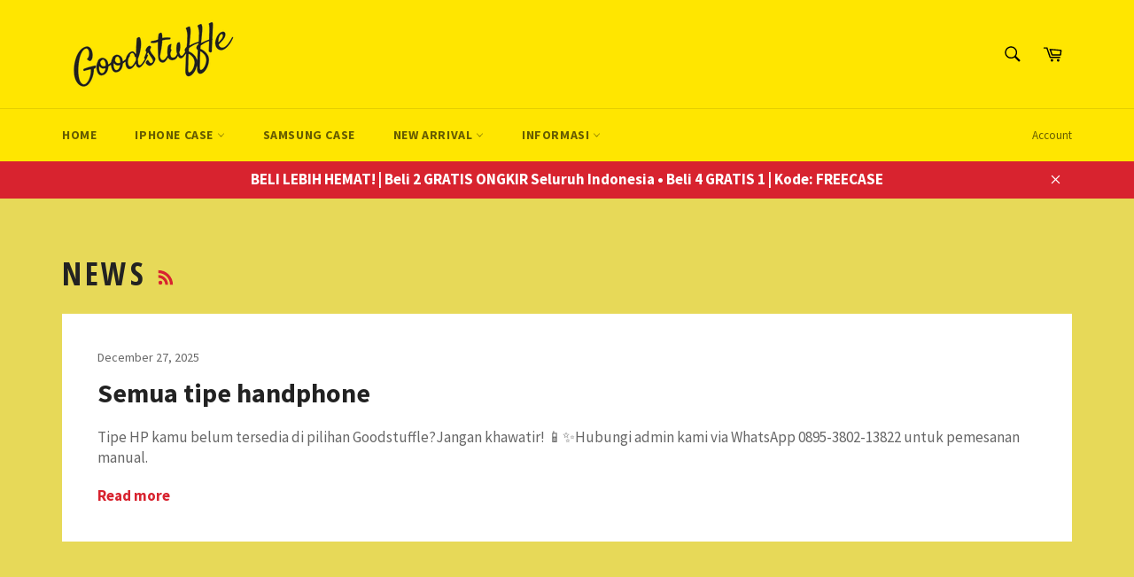

--- FILE ---
content_type: application/javascript
request_url: https://d2rs7qkk6x0fuo.cloudfront.net/aio-script/stores/MGJaOy30tVtp7kjBPrlDFNlo7c2VBAY6LWQFLT91OYo.js?shop_name=goodstuffle.myshopify.com
body_size: 784
content:
var AioAppConfig = {
    getAccessModuleStatusInfo: {"status":"success","moduleStatusData":{"review_module_status":"0","ai_box_module_status":"0","product_recommendation_module_status":"0","newsletter_module_status":"1"},"shopInfo":{"shop_type":"shopify","is_marketplace":"0","maketplace_parent_id":"0"}},
    getAccessModuleInfoChat: {},
    ischeckcustomeractiveremote:{},
    randerSiteReviewButton:{},
    getAioBoxInfo:{},
    getAccessModuleInfo:{"status":0,"aiBoxIcon":[],"msg":"Settings not available","settings":{"moduleEnable":0,"settingsData":{"id":"193","shop_id":"0","ai_app_position":"right-bottom","ai_box_icon":"ai_default_icon\/chat-ai-logo.gif","ai_chat_icon":"ai_default_icon\/chat-icon.png","ai_box_color":"0447c2","ai_chat_color":"0447c2","ai_chat_text_color":"ffffff","loyalty_reward_status":"0","loyalty_reward_order":"1","loyalty_reward_icon":"platfrm-bg-span pltfrm-13","review_status":"1","review_order":"2","review_icon":"platfrm-bg-span pltfrm-6","recommended_product_status":"1","recommended_product_order":"3","recommended_product_icon":"platfrm-bg-span pltfrm-3","newsletter_box_status":"1","newsletter_box_order":"4","newsletter_box_icon":"platfrm-bg-span pltfrm-23","new_arrival_product_status":"1","recent_view_product_status":"0","new_arrival_product_order":"5","recent_view_product_order":"7","new_arrival_product_icon":"platfrm-bg-span pltfrm-8","recent_view_product_icon":"platfrm-bg-span pltfrm-recent-view","offer_status":"0","offer_order":"6","offer_icon":"platfrm-bg-span pltfrm-4","chat_status":"0","show_chat_separate":"0","ai_chat_position":"right-bottom","ai_chat_user_icon":"","ai_box_default_text":"Hi There","ai_box_default_text_after_login":"Hi"}},"chat_status":0},
    getPushInitSetting:{"status":"success","msg":"records found successfully","data":false,"moduleStatusData":{"review_module_status":"0","ai_box_module_status":"0","product_recommendation_module_status":"0","newsletter_module_status":"1"}},
    getAllPushModuleSetting:{},
    getAioBoxInfo:{},
};
var s;(s=document.createElement("script")).type="text/javascript",s.async=!0,s.src="https://dcdn.aitrillion.com/aio_stats_lib_v4.min.js?v=1.1",(x=document.getElementsByTagName("script")[2]).parentNode.insertBefore(s,x),(s=document.createElement("script")).type="text/javascript",s.async=!0;var x,ua=window.navigator.userAgent,isIE=/MSIE|Trident/.test(ua);s.src=isIE?"https://d2rs7qkk6x0fuo.cloudfront.net/aio-script/aio-app_ie.js":"https://d2rs7qkk6x0fuo.cloudfront.net/aio-script/aio-app.js",(x=document.getElementsByTagName("script")[3]).parentNode.insertBefore(s,x);